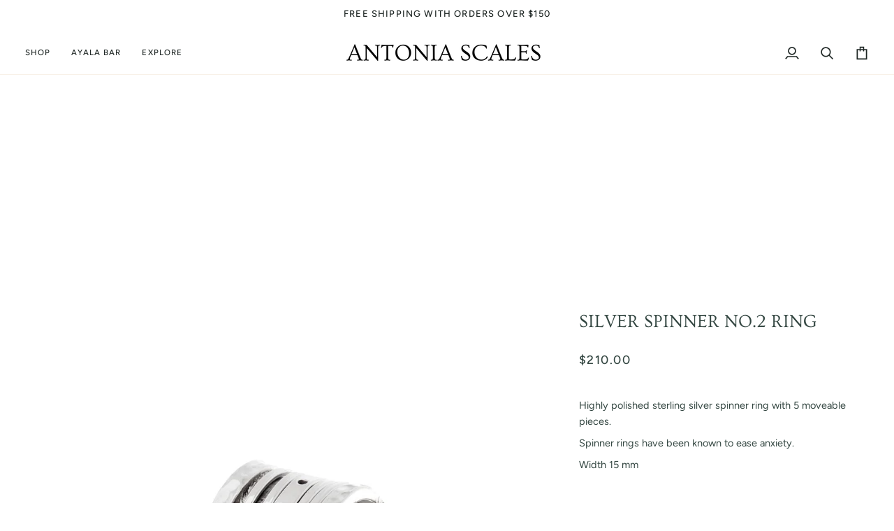

--- FILE ---
content_type: text/css
request_url: https://antoniascalesjewellery.com/cdn/shop/t/11/assets/font-settings.css?v=54743953115877379681759332499
body_size: 399
content:
@font-face{font-family:Ovo;font-weight:400;font-style:normal;font-display:swap;src:url(//antoniascalesjewellery.com/cdn/fonts/ovo/ovo_n4.cbcdfe6a371e62394cce345894111238d5c755fe.woff2?h1=YW50b25pYXNjYWxlc2pld2VsbGVyeS5jb20&h2=YW50b25pYXNjYWxlc2pld2VsbGVyeS5jb20uYXU&h3=YW50b25pYS1zY2FsZXMtamV3ZWxsZXJ5LmFjY291bnQubXlzaG9waWZ5LmNvbQ&hmac=d6281f577732e722d7f27e82f4f90480a140fe7d1fcb8d44f0a2c4c326f2cd28) format("woff2"),url(//antoniascalesjewellery.com/cdn/fonts/ovo/ovo_n4.45d7366896f09aaf8686b8a5de287b8fbe74e5ee.woff?h1=YW50b25pYXNjYWxlc2pld2VsbGVyeS5jb20&h2=YW50b25pYXNjYWxlc2pld2VsbGVyeS5jb20uYXU&h3=YW50b25pYS1zY2FsZXMtamV3ZWxsZXJ5LmFjY291bnQubXlzaG9waWZ5LmNvbQ&hmac=c7bdbb4e0c4923f43d249dc382e624b594f0b3894dec929618330fd5c5236315) format("woff")}@font-face{font-family:Figtree;font-weight:400;font-style:normal;font-display:swap;src:url(//antoniascalesjewellery.com/cdn/fonts/figtree/figtree_n4.3c0838aba1701047e60be6a99a1b0a40ce9b8419.woff2?h1=YW50b25pYXNjYWxlc2pld2VsbGVyeS5jb20&h2=YW50b25pYXNjYWxlc2pld2VsbGVyeS5jb20uYXU&h3=YW50b25pYS1zY2FsZXMtamV3ZWxsZXJ5LmFjY291bnQubXlzaG9waWZ5LmNvbQ&hmac=ca9b59961a8f1a8026637dc212a62bbb4b8bdac70f2a7d9012da8f8ef7257778) format("woff2"),url(//antoniascalesjewellery.com/cdn/fonts/figtree/figtree_n4.c0575d1db21fc3821f17fd6617d3dee552312137.woff?h1=YW50b25pYXNjYWxlc2pld2VsbGVyeS5jb20&h2=YW50b25pYXNjYWxlc2pld2VsbGVyeS5jb20uYXU&h3=YW50b25pYS1zY2FsZXMtamV3ZWxsZXJ5LmFjY291bnQubXlzaG9waWZ5LmNvbQ&hmac=0b74b67a3da7956df2bb86c632269e9cc3d1cb1515abd5f0de9a9381fe01b6d3) format("woff")}@font-face{font-family:Figtree;font-weight:500;font-style:normal;font-display:swap;src:url(//antoniascalesjewellery.com/cdn/fonts/figtree/figtree_n5.3b6b7df38aa5986536945796e1f947445832047c.woff2?h1=YW50b25pYXNjYWxlc2pld2VsbGVyeS5jb20&h2=YW50b25pYXNjYWxlc2pld2VsbGVyeS5jb20uYXU&h3=YW50b25pYS1zY2FsZXMtamV3ZWxsZXJ5LmFjY291bnQubXlzaG9waWZ5LmNvbQ&hmac=1df0f47a475ee128d301866e12956b429417170f1efdfea42b473944a14a7ea1) format("woff2"),url(//antoniascalesjewellery.com/cdn/fonts/figtree/figtree_n5.f26bf6dcae278b0ed902605f6605fa3338e81dab.woff?h1=YW50b25pYXNjYWxlc2pld2VsbGVyeS5jb20&h2=YW50b25pYXNjYWxlc2pld2VsbGVyeS5jb20uYXU&h3=YW50b25pYS1zY2FsZXMtamV3ZWxsZXJ5LmFjY291bnQubXlzaG9waWZ5LmNvbQ&hmac=54f84362bd5a7d26ea700903a18d5743967d6bd68816e09f50d73d90d89081e1) format("woff")}@font-face{font-family:Figtree;font-weight:600;font-style:normal;font-display:swap;src:url(//antoniascalesjewellery.com/cdn/fonts/figtree/figtree_n6.9d1ea52bb49a0a86cfd1b0383d00f83d3fcc14de.woff2?h1=YW50b25pYXNjYWxlc2pld2VsbGVyeS5jb20&h2=YW50b25pYXNjYWxlc2pld2VsbGVyeS5jb20uYXU&h3=YW50b25pYS1zY2FsZXMtamV3ZWxsZXJ5LmFjY291bnQubXlzaG9waWZ5LmNvbQ&hmac=abfa863a4729f9a5919732be1fa68b486bce22682e8962e73101844c6ed85eb6) format("woff2"),url(//antoniascalesjewellery.com/cdn/fonts/figtree/figtree_n6.f0fcdea525a0e47b2ae4ab645832a8e8a96d31d3.woff?h1=YW50b25pYXNjYWxlc2pld2VsbGVyeS5jb20&h2=YW50b25pYXNjYWxlc2pld2VsbGVyeS5jb20uYXU&h3=YW50b25pYS1zY2FsZXMtamV3ZWxsZXJ5LmFjY291bnQubXlzaG9waWZ5LmNvbQ&hmac=85b0cb543b75950647e726e3cfa007e06aebb7f681676c5b22600d237031c6ad) format("woff")}@font-face{font-family:Figtree;font-weight:500;font-style:normal;font-display:swap;src:url(//antoniascalesjewellery.com/cdn/fonts/figtree/figtree_n5.3b6b7df38aa5986536945796e1f947445832047c.woff2?h1=YW50b25pYXNjYWxlc2pld2VsbGVyeS5jb20&h2=YW50b25pYXNjYWxlc2pld2VsbGVyeS5jb20uYXU&h3=YW50b25pYS1zY2FsZXMtamV3ZWxsZXJ5LmFjY291bnQubXlzaG9waWZ5LmNvbQ&hmac=1df0f47a475ee128d301866e12956b429417170f1efdfea42b473944a14a7ea1) format("woff2"),url(//antoniascalesjewellery.com/cdn/fonts/figtree/figtree_n5.f26bf6dcae278b0ed902605f6605fa3338e81dab.woff?h1=YW50b25pYXNjYWxlc2pld2VsbGVyeS5jb20&h2=YW50b25pYXNjYWxlc2pld2VsbGVyeS5jb20uYXU&h3=YW50b25pYS1zY2FsZXMtamV3ZWxsZXJ5LmFjY291bnQubXlzaG9waWZ5LmNvbQ&hmac=54f84362bd5a7d26ea700903a18d5743967d6bd68816e09f50d73d90d89081e1) format("woff")}@font-face{font-family:Figtree;font-weight:400;font-style:italic;font-display:swap;src:url(//antoniascalesjewellery.com/cdn/fonts/figtree/figtree_i4.89f7a4275c064845c304a4cf8a4a586060656db2.woff2?h1=YW50b25pYXNjYWxlc2pld2VsbGVyeS5jb20&h2=YW50b25pYXNjYWxlc2pld2VsbGVyeS5jb20uYXU&h3=YW50b25pYS1zY2FsZXMtamV3ZWxsZXJ5LmFjY291bnQubXlzaG9waWZ5LmNvbQ&hmac=1a6bc526a457ce5c4f20673d4e449701cc3b488223a8d5b03eeae0b5fe6c8145) format("woff2"),url(//antoniascalesjewellery.com/cdn/fonts/figtree/figtree_i4.6f955aaaafc55a22ffc1f32ecf3756859a5ad3e2.woff?h1=YW50b25pYXNjYWxlc2pld2VsbGVyeS5jb20&h2=YW50b25pYXNjYWxlc2pld2VsbGVyeS5jb20uYXU&h3=YW50b25pYS1zY2FsZXMtamV3ZWxsZXJ5LmFjY291bnQubXlzaG9waWZ5LmNvbQ&hmac=2ed4e5061abd435af8e34d11ead3f3936b355ee6e8da70f960ea057eb5e5bfc4) format("woff")}@font-face{font-family:Figtree;font-weight:500;font-style:italic;font-display:swap;src:url(//antoniascalesjewellery.com/cdn/fonts/figtree/figtree_i5.969396f679a62854cf82dbf67acc5721e41351f0.woff2?h1=YW50b25pYXNjYWxlc2pld2VsbGVyeS5jb20&h2=YW50b25pYXNjYWxlc2pld2VsbGVyeS5jb20uYXU&h3=YW50b25pYS1zY2FsZXMtamV3ZWxsZXJ5LmFjY291bnQubXlzaG9waWZ5LmNvbQ&hmac=505b67aae063f87cec6c1a0291dd3e353a4e751d80399b97a4a703b52f872c4c) format("woff2"),url(//antoniascalesjewellery.com/cdn/fonts/figtree/figtree_i5.93bc1cad6c73ca9815f9777c49176dfc9d2890dd.woff?h1=YW50b25pYXNjYWxlc2pld2VsbGVyeS5jb20&h2=YW50b25pYXNjYWxlc2pld2VsbGVyeS5jb20uYXU&h3=YW50b25pYS1zY2FsZXMtamV3ZWxsZXJ5LmFjY291bnQubXlzaG9waWZ5LmNvbQ&hmac=6711fe41fce1df1a794bd63169b372a532a16bb4ef0158ebedd928f4a4de0a9a) format("woff")}
/*# sourceMappingURL=/cdn/shop/t/11/assets/font-settings.css.map?v=54743953115877379681759332499 */
